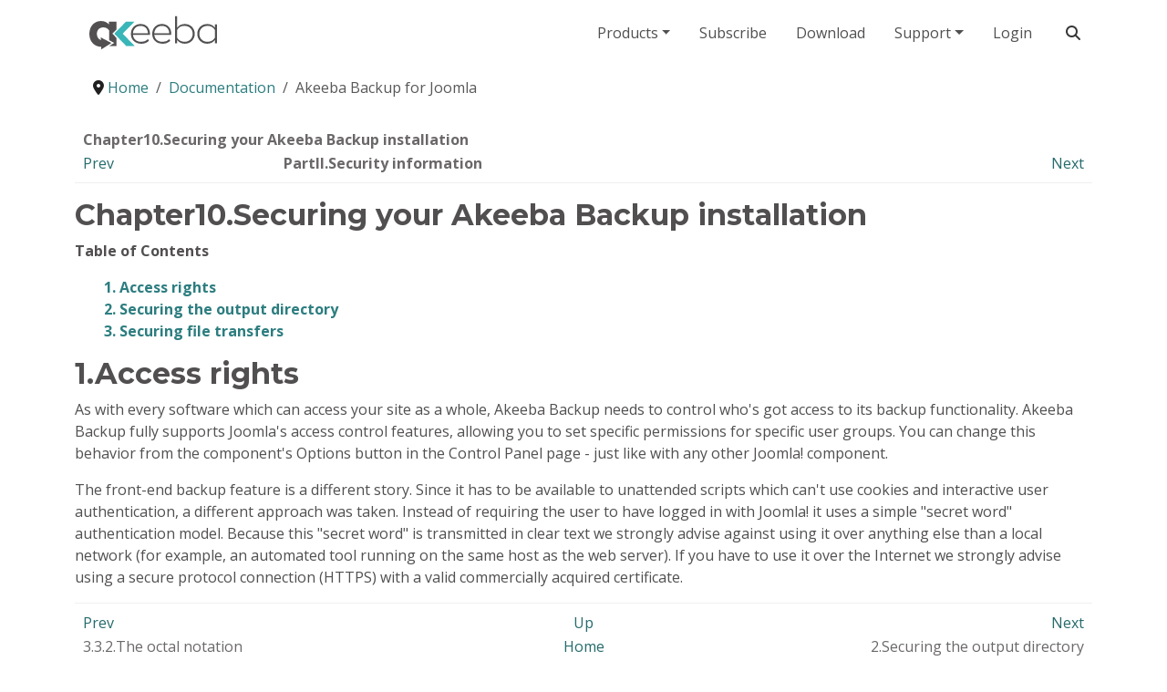

--- FILE ---
content_type: text/html; charset=utf-8
request_url: https://www.akeeba.com/documentation/akeeba-backup-joomla/securing-akeeba-backup.html
body_size: 4782
content:
<!DOCTYPE html>
<html class="no-js" lang="en-gb" dir="ltr" prefix="og: http://ogp.me/ns#">
<head>
	<meta charset="utf-8">
	<meta name="rights" content="Copyright (c)2006-2023 Akeeba Ltd. All rights reserved. Unauthorised copying in whole or in part is strictly prohibited.">
	<meta name="msapplication-config" content="images/favicon/browserconfig.xml?v=568a4ce78cd2840660c337051caf10ae">
	<meta name="viewport" content="width=device-width, initial-scale=1, minimum-scale=1, shrink-to-fit=no, viewport-fit=cover">
	<meta name="apple-mobile-web-app-title" content="Akeeba Ltd">
	<meta name="application-name" content="Akeeba Ltd">
	<meta name="twitter:card" content="summary">
	<meta name="twitter:site" content="@akeebabackup">
	<meta property="og:title" content="Akeeba Backup for Joomla - Akeeba Ltd">
	<meta property="og:description" content="Akeeba Ltd is a provider of premium software for Joomla! and WordPress">
	<meta property="og:url" content="https://www.akeeba.com/documentation/akeeba-backup-joomla/securing-akeeba-backup.html">
	<meta property="og:site_name" content="Akeeba Ltd">
	<meta name="description" content="Akeeba Ltd is a provider of premium software for Joomla! and WordPress">
	<meta name="generator" content="A fantastic CMS from outer space">
	<title>Akeeba Backup for Joomla - Akeeba Ltd</title>
	<link href="/images/favicon/apple-touch-icon.png?v=568a4ce78cd2840660c337051caf10ae" rel="apple-touch-icon" sizes="180x180">
	<link href="/images/favicon/favicon-32x32.png?v=568a4ce78cd2840660c337051caf10ae" rel="shortcut icon" sizes="32x32">
	<link href="/images/favicon/favicon-194x194.png?v=568a4ce78cd2840660c337051caf10ae" rel="icon" sizes="194x194">
	<link href="/images/favicon/android-chrome-192x192.png?v=568a4ce78cd2840660c337051caf10ae" rel="icon" sizes="192x192">
	<link href="/images/favicon/favicon-16x16.png?v=568a4ce78cd2840660c337051caf10ae" rel="icon" sizes="16x16">
	<link href="/images/favicon/manifest.json?v=568a4ce78cd2840660c337051caf10ae" rel="manifest">
	<link href="/images/favicon/safari-pinned-tab.svg?v=568a4ce78cd2840660c337051caf10ae" rel="mask-icon">
	<link href="/favicon.ico" rel="icon" type="image/vnd.microsoft.icon">

	<link href="/media/system/css/joomla-fontawesome.min.css?568a4ce78cd2840660c337051caf10ae" rel="stylesheet">
	<link href="/media/com_docimport/css/frontend.css?568a4ce78cd2840660c337051caf10ae" rel="stylesheet">
	<link href="/media/templates/site/akeebabs4/css/template.css?568a4ce78cd2840660c337051caf10ae" rel="stylesheet">
	<link href="/media/vendor/joomla-custom-elements/css/joomla-alert.min.css?0.4.1" rel="stylesheet">
	<link href="//cdnjs.cloudflare.com/ajax/libs/highlight.js/9.2.0/styles/default.min.css" rel="stylesheet">
	<link href="/media/plg_system_jcepro/site/css/content.min.css?86aa0286b6232c4a5b58f892ce080277" rel="stylesheet">

	<script type="application/json" class="joomla-script-options new">{"joomla.jtext":{"ERROR":"Error","MESSAGE":"Message","NOTICE":"Notice","WARNING":"Warning","JCLOSE":"Close","JOK":"OK","JOPEN":"Open"},"system.paths":{"root":"","rootFull":"https:\/\/www.akeeba.com\/","base":"","baseFull":"https:\/\/www.akeeba.com\/"},"csrf.token":"517b51f12f625a2a98d57684bb0dfc38"}</script>
	<script src="/media/system/js/core.min.js?a3d8f8"></script>
	<script src="/media/vendor/bootstrap/js/alert.min.js?5.3.8" type="module"></script>
	<script src="/media/vendor/bootstrap/js/button.min.js?5.3.8" type="module"></script>
	<script src="/media/vendor/bootstrap/js/carousel.min.js?5.3.8" type="module"></script>
	<script src="/media/vendor/bootstrap/js/collapse.min.js?5.3.8" type="module"></script>
	<script src="/media/vendor/bootstrap/js/dropdown.min.js?5.3.8" type="module"></script>
	<script src="/media/vendor/bootstrap/js/modal.min.js?5.3.8" type="module"></script>
	<script src="/media/vendor/bootstrap/js/offcanvas.min.js?5.3.8" type="module"></script>
	<script src="/media/vendor/bootstrap/js/popover.min.js?5.3.8" type="module"></script>
	<script src="/media/vendor/bootstrap/js/scrollspy.min.js?5.3.8" type="module"></script>
	<script src="/media/vendor/bootstrap/js/tab.min.js?5.3.8" type="module"></script>
	<script src="/media/vendor/bootstrap/js/toast.min.js?5.3.8" type="module"></script>
	<script src="/media/system/js/messages.min.js?9a4811" type="module"></script>
	<script src="//cdnjs.cloudflare.com/ajax/libs/highlight.js/9.2.0/highlight.min.js"></script>
	<script>	(function ($) {
		$(document).ready(function () {
			$('pre.programlisting').each(function (i, e) {
				language = $(e).attr('data-language');
				content = $(e).text();

				if (!language) {
					return;
				}

				result = hljs.highlight(language, content);
				$(e).html(result.value);
			});
		});
	})(window.jQuery);</script>
	<script defer>document.addEventListener('DOMContentLoaded', function() {
	document.querySelectorAll('[data-toggle="offcanvas"]').forEach(function (elToggle) {
	   elToggle.addEventListener('click', function(event) {
	       document.querySelectorAll('.offcanvas-collapse').forEach(function(elOffCanvas){
	           elOffCanvas.classList.toggle('open');
	       });
	   });
	});
});
</script>
	<script type="application/ld+json">{"@context":"https://schema.org","@type":"BreadcrumbList","@id":"https://www.akeeba.com/#/schema/BreadcrumbList/17","itemListElement":[{"@type":"ListItem","position":1,"item":{"@id":"https://www.akeeba.com/","name":"Home"}},{"@type":"ListItem","position":2,"item":{"@id":"https://www.akeeba.com/documentation.html","name":"Documentation"}},{"@type":"ListItem","position":3,"item":{"@id":"https://www.akeeba.com/documentation/akeeba-backup-joomla.html","name":"Akeeba Backup for Joomla"}}]}</script>
	<meta name="theme-color" content="#40B5B8" media="(prefers-color-scheme: light)">
	<meta name="theme-color" content="rgb(44, 125, 127)" media="(prefers-color-scheme: dark)">

</head>
<body class="akeeba-site pagedefault guest">

<div class="container-xl">
	<nav class="navbar navbar-light navbar-toggleable-md navbar-expand-md navbar-akeeba sticky-top mb-1" id="navbar-akeeba">
		<a class="navbar-brand ps-3" href="/">
			<picture>
				<source srcset="/images/akeeba_1c_neg.svg" media="(prefers-color-scheme: dark)">
				<img src="/images/akeeba_4c.svg" alt="Akeeba, Ltd." width="140" height="46">
			</picture>
		</a>

		<div class="d-none d-md-block w-100">
							<ul class="mod-menu nav  nav navbar-nav justify-content-end">
					<li class="nav-item item-125 dropdown me-3">
			<a href="#" class=" nav-link dropdown-toggle" id="dropdown_qdss_1" data-bs-toggle="dropdown" aria-haspopup="true">Products</a>							<div class="dropdown-menu" aria-labelledby="dropdown_qdss_1">
						<a href="/products.html" class=" dropdown-item">All products</a>		
	<a href="/products/akeeba-backup.html" class=" akeeba-backup-j dropdown-item py-2">Akeeba Backup for Joomla!</a>		
	<a href="/products/akeeba-backup-wordpress.html" class=" akeeba-backup-w dropdown-item py-2">Akeeba Backup for WordPress</a>		
	<a href="/products/admin-tools.html" class=" akeeba-admintools-j-small dropdown-item py-2">Admin Tools for Joomla!</a>		
	<a href="/products/admin-tools-wordpress.html" class=" akeeba-admintools-wp-small dropdown-item py-2">Admin Tools for WordPress</a>		
	<a href="/products/aitiny.html" class=" akeeba-aitiny dropdown-item py-2">AITiny</a>		
	<a href="/products/onthos.html" class=" akeeba-onthos dropdown-item py-2">Onthos</a>		
	<a href="/products/akeeba-solo.html" class=" akeeba-solo dropdown-item py-2">Akeeba Solo</a>		
	<a href="/products/panopticon.html" class=" akeeba-panopticon dropdown-item py-2">Akeeba Panopticon</a>		
	<a href="/products/akeeba-kickstart.html" class=" akeeba-kickstart dropdown-item py-2">Kickstart</a>		
	<a href="/products/ats.html" class=" akeeba-tickets dropdown-item py-2">Ticket System</a>		
	<a href="/products/social-login.html" class=" akeeba-sociallogin dropdown-item py-2">Social Login</a>		
				</div>
					</li>

																													<li class="nav-item item-118 me-3">
			<a href="/subscribe.html" class=" nav-link py-2">Subscribe</a>					</li>

					<li class="nav-item item-124 me-3">
			<a href="/download.html" class=" nav-link">Download</a>					</li>

					<li class="nav-item item-1094 dropdown me-3">
			<a href="#" class=" nav-link dropdown-toggle" id="dropdown_qdss_2" data-bs-toggle="dropdown" aria-haspopup="true">Support</a>							<div class="dropdown-menu" aria-labelledby="dropdown_qdss_2">
						<a href="/support.html" class=" dropdown-item">Support</a>		
	<a href="/documentation.html" class=" dropdown-item alias-parent-active">Documentation</a>		
	<a href="/videos.html" class=" dropdown-item">Video Tutorials</a>		
				</div>
					</li>

											<li class="nav-item item-2169 me-3">
			<a href="/login.html" class=" nav-link">Login</a>					</li>

	</ul>
					</div>

					<div>
				<a class="search-button btn btn-link text-dark"
						href="https://duckduckgo.com/?q=site%3Aakeeba.com" target="_blank">
					<span class="fa fa-1x fa-search" aria-hidden="true"></span>
					<span class="sr-only">Search our site</span>
				</a>

				<button class="navbar-toggler p-0 border-0"
						type="button" data-toggle="offcanvas"
						aria-controls="navbarAkeebaMain" aria-expanded="false" aria-label="Toggle navigation"
				>
					<span class="fa fa-sm fa-bars" aria-hidden="true"></span>
					<span class="sr-only">Expand Menu</span>
				</button>
			</div>
			</nav>
</div>


<section id="navbarAkeebaMain" class="userbanner offcanvas-collapse navbar-collapse bg-secondary ps-2 pe-2 m-0 ms-3 ms-md-0 clearfix">
	<div class="guest container-xl ps-4 pe-4">
		<div class="text-end">
			<button class="navbar-toggler border-0 pe-0 mt-1 mb-3 btn btn-link d-inline-block d-md-none"
					type="button" data-toggle="offcanvas"
					aria-controls="navbarAkeebaMain" aria-expanded="false" aria-label="Toggle navigation"
			>
				<span class="far fa fa-sm fa-times" aria-hidden="true"></span>
				<span>Close Menu</span>
			</button>
		</div>

				<div class="d-block d-md-none mobile-menu">
							<hr/>
				<div class="module menu " aria-label="Main Menu">
		<div class="module-content">
		<ul class="mod-menu nav  nav navbar-nav justify-content-end">
					<li class="nav-item item-125 dropdown me-3">
			<a href="#" class=" nav-link dropdown-toggle" id="dropdown_jPZv_1" data-bs-toggle="dropdown" aria-haspopup="true">Products</a>							<div class="dropdown-menu" aria-labelledby="dropdown_jPZv_1">
						<a href="/products.html" class=" dropdown-item">All products</a>		
	<a href="/products/akeeba-backup.html" class=" akeeba-backup-j dropdown-item py-2">Akeeba Backup for Joomla!</a>		
	<a href="/products/akeeba-backup-wordpress.html" class=" akeeba-backup-w dropdown-item py-2">Akeeba Backup for WordPress</a>		
	<a href="/products/admin-tools.html" class=" akeeba-admintools-j-small dropdown-item py-2">Admin Tools for Joomla!</a>		
	<a href="/products/admin-tools-wordpress.html" class=" akeeba-admintools-wp-small dropdown-item py-2">Admin Tools for WordPress</a>		
	<a href="/products/aitiny.html" class=" akeeba-aitiny dropdown-item py-2">AITiny</a>		
	<a href="/products/onthos.html" class=" akeeba-onthos dropdown-item py-2">Onthos</a>		
	<a href="/products/akeeba-solo.html" class=" akeeba-solo dropdown-item py-2">Akeeba Solo</a>		
	<a href="/products/panopticon.html" class=" akeeba-panopticon dropdown-item py-2">Akeeba Panopticon</a>		
	<a href="/products/akeeba-kickstart.html" class=" akeeba-kickstart dropdown-item py-2">Kickstart</a>		
	<a href="/products/ats.html" class=" akeeba-tickets dropdown-item py-2">Ticket System</a>		
	<a href="/products/social-login.html" class=" akeeba-sociallogin dropdown-item py-2">Social Login</a>		
				</div>
					</li>

																													<li class="nav-item item-118 me-3">
			<a href="/subscribe.html" class=" nav-link py-2">Subscribe</a>					</li>

					<li class="nav-item item-124 me-3">
			<a href="/download.html" class=" nav-link">Download</a>					</li>

					<li class="nav-item item-1094 dropdown me-3">
			<a href="#" class=" nav-link dropdown-toggle" id="dropdown_jPZv_2" data-bs-toggle="dropdown" aria-haspopup="true">Support</a>							<div class="dropdown-menu" aria-labelledby="dropdown_jPZv_2">
						<a href="/support.html" class=" dropdown-item">Support</a>		
	<a href="/documentation.html" class=" dropdown-item alias-parent-active">Documentation</a>		
	<a href="/videos.html" class=" dropdown-item">Video Tutorials</a>		
				</div>
					</li>

											<li class="nav-item item-2169 me-3">
			<a href="/login.html" class=" nav-link">Login</a>					</li>

	</ul>	</div>
</div>
					</div>
			</div>
</section>





<div class="container-xl clearfix">
	<div class="float-start">
		<div class="module breadcrumbs " aria-label="Breadcrumbs">
		<div class="module-content">
		<nav class="mod-breadcrumbs__wrapper" aria-label="Breadcrumbs">
    <ol class="mod-breadcrumbs breadcrumb px-3 py-2">
                    <li class="mod-breadcrumbs__divider float-start">
                <span class="divider icon-location icon-fw" aria-hidden="true"></span>
            </li>
        
        <li class="mod-breadcrumbs__item breadcrumb-item"><a href="/" class="pathway"><span>Home</span></a></li><li class="mod-breadcrumbs__item breadcrumb-item"><a href="/documentation.html" class="pathway"><span>Documentation</span></a></li><li class="mod-breadcrumbs__item breadcrumb-item active"><span>Akeeba Backup for Joomla</span></li>    </ol>
    </nav>
	</div>
</div>

	</div>
</div>


<div class="middle ">
	<div class="container-xl">
		<div class="row">
			
						<div class="col-md-12">
				<div class="content-wrapper">
					<div id="content-area">
						<div id="system-message-container" aria-live="polite"></div>

						<div class="docimport docimport-page-article">
	
	<head><meta charset="ISO-8859-1"><title>Chapter10.Securing your Akeeba Backup installation</title><meta name="generator" content="DocBook XSL Stylesheets V1.79.2"><link rel="home" href="/documentation/akeeba-backup-joomla/index.html" title="Akeeba Backup for Joomla"><link rel="up" href="/documentation/akeeba-backup-joomla/security-info.html" title="PartII.Security information"><link rel="prev" href="/documentation/akeeba-backup-joomla/ch09s03s03s02.html" title="3.3.2.The octal notation"><link rel="next" href="/documentation/akeeba-backup-joomla/securing-temp-output-directories.html" title="2.Securing the output directory"></head><body bgcolor="white" text="black" link="#0000FF" vlink="#840084" alink="#0000FF"><div class="navheader"><table width="100%" summary="Navigation header"><tr><th colspan="3" align="center">Chapter10.Securing your Akeeba Backup installation</th></tr><tr><td width="20%" align="left"><a accesskey="p" href="/documentation/akeeba-backup-joomla/ch09s03s03s02.html">Prev</a></td><th width="60%" align="center">PartII.Security information</th><td width="20%" align="right"><a accesskey="n" href="/documentation/akeeba-backup-joomla/securing-temp-output-directories.html">Next</a></td></tr></table><hr></div><div class="chapter"><div class="titlepage"><div><div><h2 class="title"><a name="securing-akeeba-backup"></a>Chapter10.Securing your Akeeba Backup installation</h2></div></div></div><div class="toc"><p><b>Table of Contents</b></p><dl class="toc"><dt><span class="section"><a href="/documentation/akeeba-backup-joomla/securing-akeeba-backup.html#access-rights">1. Access rights</a></span></dt><dt><span class="section"><a href="/documentation/akeeba-backup-joomla/securing-temp-output-directories.html">2. Securing the output directory</a></span></dt><dt><span class="section"><a href="/documentation/akeeba-backup-joomla/securing-file-transfers.html">3. Securing file transfers</a></span></dt></dl></div><div class="section"><div class="titlepage"><div><div><h2 class="title" style="clear: both"><a name="access-rights"></a>1.Access rights</h2></div></div></div><p>As with every software which can access your site as a whole,        <span class="application">Akeeba Backup</span> needs to control who's got        access to its backup functionality. Akeeba Backup fully supports        Joomla's access control features, allowing you to set specific        permissions for specific user groups. You can change this behavior        from the component's Options button in the Control Panel page - just        like with any other Joomla! component.</p><p>The front-end backup feature is a different story. Since it has        to be available to unattended scripts which can't use cookies and        interactive user authentication, a different approach was taken.        Instead of requiring the user to have logged in with Joomla! it uses a        simple "secret word" authentication model. Because this "secret word"        is transmitted in clear text we strongly advise against using it over        anything else than a local network (for example, an automated tool        running on the same host as the web server). If you have to use it        over the Internet we strongly advise using a secure protocol        connection (HTTPS) with a valid commercially acquired        certificate.</p></div></div><div class="navfooter"><hr><table width="100%" summary="Navigation footer"><tr><td width="40%" align="left"><a accesskey="p" href="/documentation/akeeba-backup-joomla/ch09s03s03s02.html">Prev</a></td><td width="20%" align="center"><a accesskey="u" href="/documentation/akeeba-backup-joomla/security-info.html">Up</a></td><td width="40%" align="right"><a accesskey="n" href="/documentation/akeeba-backup-joomla/securing-temp-output-directories.html">Next</a></td></tr><tr><td width="40%" align="left" valign="top">3.3.2.The octal notation</td><td width="20%" align="center"><a accesskey="h" href="/documentation/akeeba-backup-joomla/index.html">Home</a></td><td width="40%" align="right" valign="top">2.Securing the output directory</td></tr></table></div></div>

					</div>
				</div>
			</div>
			
					</div>
	</div>
</div>


<footer>
	<div class="footer-1">
		<div class="container-fluid navbar-dark bg-secondary pb-2">
			<div class="container">
				<div class="row">
					<div class="col-sm-10">
													<div class="module footer-nav " aria-label="Footer menu (Joomla)">
		<div class="module-content">
		<ul class="mod-menu nav  footermenu justify-content-end">
					<li class="nav-item item-132 me-3">
			<a href="/contact-us.html?view=item" class=" nav-link py-2">Contact Us</a>					</li>

					<li class="nav-item item-111 me-3">
			<a href="/news.html" class=" nav-link py-2">News</a>					</li>

					<li class="nav-item item-552 me-3">
			<a href="/our-team.html" class=" nav-link py-2">About Akeeba</a>					</li>

					<li class="nav-item item-134 me-3">
			<a href="/tos.html" class=" nav-link">Terms of Service</a>					</li>

					<li class="nav-item item-1261 me-3">
			<a href="/cookies.html" class=" nav-link">Cookies Policy</a>					</li>

					<li class="nav-item item-1262 me-3">
			<a href="/privacy.html" class=" nav-link">Privacy Statement</a>					</li>

					<li class="nav-item item-133 me-3">
			<a href="/license.html" class=" nav-link py-2">License</a>					</li>

					<li class="nav-item item-1511 me-3">
			<a href="/compatibility.html" class=" nav-link">Compatibility</a>					</li>

	</ul>	</div>
</div>

											</div>
											<div class="social col-sm-2 text-light">
							<div class="module social mt-3" aria-label="Footer Social buttons">
		<div class="module-content">
		
<div id="mod-custom211" class="mod-custom custom">
    <div class="text-end"><span class="pe-2">Follow us:</span> <a href="https://www.facebook.com/akeebaltd" target="_blank" rel="noopener" class="text-center text-white pe-2"> <span class="fab fa-fw fa fa-facebook fa-1x" aria-hidden="true"></span> <span class="sr-only">Follow us on Facebook</span> </a> <a href="https://twitter.com/akeebabackup" target="_blank" rel="noopener" class="text-center text-white pe-2"> <span class="fab fa-fw fa fa-twitter-square fa-1x" aria-hidden="true"></span> <span class="sr-only">Follow us on Twitter / X</span> </a> <a href="https://www.akeeba.com/news.feed" target="_blank" rel="noopener" class="text-center text-white pe-2"> <span class="fa fa-fw fa-rss-square fa-1x" aria-hidden="true"></span> <span class="sr-only">Follow our RSS feed</span> </a></div></div>
	</div>
</div>

						</div>
									</div>
			</div>
		</div>
	</div>
		<div class="footer-3 mt-2 pt-2 border-top border-dark text-center container-xl">
		<div class="row align-items-center">
			<div class="col-md-10 offset-md-1">
				<p class="small">
					Copyright &copy;2006-2026 Akeeba Ltd. All Rights Reserved.
					<br/>
					Unauthorized copying of this site's design and its content, in parts or in whole, is prohibited without the prior written consent of the copyright holder.
				</p>
			</div>
		</div>
		<div class="row align-items-center">
			<div class="col-md-10 offset-md-1">
									<div class="module footer  copyright" aria-label="Copyright & footer">
		<div class="module-content">
		
<div id="mod-custom213" class="mod-custom custom">
    <p class="small text-muted">This site is not affiliated with or endorsed by the Joomla! Project. It is not supported or warranted by the Joomla! Project or Open Source Matters. The
							Joomla! logo is used under a limited license granted by Open Source Matters, the trademark holder in the United States and other countries.</p>
<p class="small text-muted">We may collect your IP address and your browser's User Agent string while using our site for security&nbsp;reasons and deriving aggregate information (analytics).</p></div>
	</div>
</div>

							</div>
		</div>
	</div>
</footer>


</body>
</html>


--- FILE ---
content_type: text/css; charset=utf-8
request_url: https://www.akeeba.com/media/com_docimport/css/frontend.css?568a4ce78cd2840660c337051caf10ae
body_size: 874
content:
/*!*
 * @package   DocImport
 * @copyright Copyright (c)2011-2025 Nicholas K. Dionysopoulos / Akeeba Ltd
 * @license   GNU General Public License version 3, or later
 *//*!*
 * @package   DocImport
 * @copyright Copyright (c)2011-2025 Nicholas K. Dionysopoulos / Akeeba Ltd
 * @license   GNU General Public License version 3, or later
 *//*!*
 * @package   DocImport
 * @copyright Copyright (c)2011-2025 Nicholas K. Dionysopoulos / Akeeba Ltd
 * @license   GNU General Public License version 3, or later
 */.docimport{color:#514f50}.docimport dl{margin-left:2em}.docimport dd{margin-left:1em}.docimport .navheader,.docimport .navfooter{color:hsl(330,1.25%,41.3725490196%);margin-bottom:1em;padding:.5em}.docimport .navheader a,.docimport .navfooter a{color:hsl(181.5,48.3870967742%,28.6274509804%);text-decoration:none}.docimport .navheader a:hover,.docimport .navfooter a:hover{color:hsl(181.5,48.3870967742%,13.6274509804%);text-decoration:none}.docimport .navheader hr,.docimport .navfooter hr{display:none}.docimport .navheader{border-bottom:1px solid #efefef}.docimport .navfooter{border-top:1px solid #efefef}.docimport h1.title{font-weight:bold;text-align:center}.docimport h2.title{font-weight:bold}.docimport h5{font-weight:bold}.docimport table tr,.docimport table td{border:none}.docimport table p{margin-bottom:6pt}.docimport pre{margin-bottom:6pt}.docimport .warning,.docimport .important,.docimport .caution,.docimport .note,.docimport .tip{color:#514f50;margin-bottom:10px;padding:1em;border:1px solid #000;border-radius:3px;font-size:small;max-width:none}.docimport .warning :last-child,.docimport .important :last-child,.docimport .caution :last-child,.docimport .note :last-child,.docimport .tip :last-child{margin-bottom:0}.docimport .warning table>tbody>tr:nth-child(1)>td,.docimport .important table>tbody>tr:nth-child(1)>td,.docimport .caution table>tbody>tr:nth-child(1)>td,.docimport .note table>tbody>tr:nth-child(1)>td,.docimport .tip table>tbody>tr:nth-child(1)>td{display:none}.docimport .warning th,.docimport .important th,.docimport .caution th,.docimport .note th,.docimport .tip th{font-size:larger;margin-bottom:1em;border-bottom:1px solid #000}.docimport .warning{border-color:#f0ad4e;background-color:rgb(253.1484375,244.878125,233.1515625)}.docimport .warning th{color:#f0ad4e;border-color:#f0ad4e}.docimport .important,.docimport .caution{border-color:#e2363c;background-color:rgb(250.4356521739,223.3643478261,224.3086956522)}.docimport .important th,.docimport .caution th{color:#e2363c;border-color:#e2363c}.docimport .note{border-color:#93c34e;background-color:hsl(84.6153846154,49.3670886076%,91.5294117647%)}.docimport .note th{color:#93c34e;border-color:#93c34e}.docimport .tip{border-color:#40b5b8;background-color:hsl(181.5,48.3870967742%,93.6274509804%)}.docimport .tip th{color:#40b5b8;border-color:#40b5b8}.docimport code{font-family:Consolas,monospace;background:#efefef;color:#e2363c;border:1px solid rgb(213.5,213.5,213.5);padding:1px 3px;border-radius:3px;white-space:normal}.docimport code.filename{background:none;color:rgb(106.9556962025,146.753164557,49.746835443);border:none;padding:0;border-radius:unset}.docimport .replaceable{font-style:italic}.docimport .mediaobject img{border:1px solid #efefef;border-radius:.3em;padding:1em}.docimport .guimenu,.docimport .guisubmenu,.docimport .guilabel,.docimport .guibutton{color:rgb(93.0759493671,127.7088607595,43.2911392405);font-weight:bold}.docimport .guilabel{color:hsl(181.5,48.3870967742%,28.6274509804%)}.docimport .guibutton{border:1px dashed hsl(0,0%,78.7254901961%);padding:.1em .3em;background:rgb(249.2,249.2,249.2);border-radius:.3em}.docimport dt .term{font-weight:bold;color:hsl(181.5,48.3870967742%,23.6274509804%)}.docimport .trademark{color:#93c34e}/*!*
 * @package   DocImport
 * @copyright Copyright (c)2011-2025 Nicholas K. Dionysopoulos / Akeeba Ltd
 * @license   GNU General Public License version 3, or later
 *//*!*
 * @package   DocImport
 * @copyright Copyright (c)2011-2025 Nicholas K. Dionysopoulos / Akeeba Ltd
 * @license   GNU General Public License version 3, or later
 */@media(prefers-color-scheme: dark){.docimport{color:#efefef}.docimport .navheader,.docimport .navfooter{color:rgb(213.5,213.5,213.5)}.docimport .navheader a,.docimport .navfooter a{color:#40b5b8}.docimport .navheader a:hover,.docimport .navfooter a:hover{color:hsl(181.5,48.3870967742%,58.6274509804%)}.docimport .navheader,.docimport .navfooter{border-color:hsl(330,1.25%,41.3725490196%)}.docimport .warning,.docimport .important,.docimport .note,.docimport .tip{color:#efefef}.docimport .warning th,.docimport .important th,.docimport .note th,.docimport .tip th{color:#fff}.docimport .warning{background-color:rgb(138.0046875,85.765625,11.6953125)}.docimport .important{background-color:rgb(155.5565217391,22.4434782609,27.0869565217)}.docimport .note{background-color:rgb(93.0759493671,127.7088607595,43.2911392405)}.docimport .tip{background-color:hsl(181.5,48.3870967742%,28.6274509804%)}.docimport code{background:hsl(330,1.25%,36.3725490196%);color:rgb(240.79,156.51,159.45)}.docimport code.filename{color:#93c34e}.docimport .mediaobject img{border-color:hsl(330,1.25%,41.3725490196%)}.docimport .guimenu,.docimport .guisubmenu,.docimport .guilabel,.docimport .guibutton{color:#93c34e}.docimport .guilabel{color:#40b5b8}.docimport .guibutton{border:1px dashed hsl(330,1.25%,26.3725490196%);background:hsl(330,1.25%,36.3725490196%)}.docimport dt .term{color:#40b5b8}.dius-result h5.dius-result-title a{color:#40b5b8}.dius-result h5.dius-result-title a:visited{color:#e2363c}.dius-result-category{color:rgb(132.55,129.45,131)}.dius-result-category a{color:#93c34e}.dius-result-synopsis{color:#efefef}}/*# sourceMappingURL=frontend.css.map */
